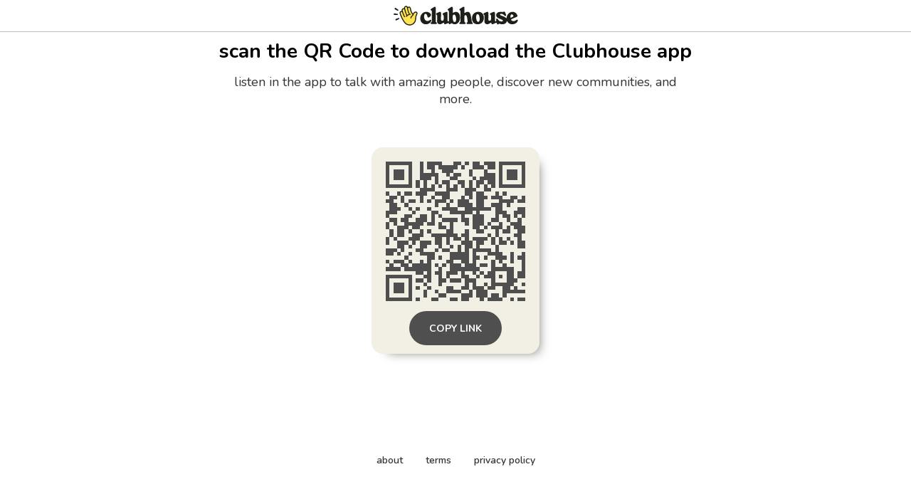

--- FILE ---
content_type: text/html; charset=utf-8
request_url: https://www.clubhouse.com/download?%24deeplink_path=event%2FPDYRlo64&%24fallback_url=https%3A%2F%2Fplay.google.com%2Fstore%2Fapps%2Fdetails%3Fid%3Dcom.clubhouse.app&~campaign=app&_branch_match_id=1543465597132888486&utm_campaign=app&_branch_referrer=H4sIAAAAAAAAA1WNwQqDMAyGn6YeK%2BjYYVDGmHgeu%2B0ksca2GNvS1o1dfPbF4yDwh%2FB9%2BW0pMV%2FqWtM22rBllBCjJOeXmperaE4zEI2gl2FLpOyBi%2FYmmp4nEnylCcEQSh1WvuQSEnKymzkmLOCIhd5Nou2YkX9FFf%2BfEOPRN0QoVuEbfWHz0b2eFM6natewRnDGq4PfE86YkvNmGFP4ZEzqblNY8QdRLKQeyAAAAA%3D%3D
body_size: 5043
content:
<!DOCTYPE html><html><head><title data-next-head="">Clubhouse</title><meta charSet="UTF-8" data-next-head=""/><meta http-equiv="X-UA-Compatible" content="ie=edge" data-next-head=""/><meta name="viewport" content="width=device-width, initial-scale=1, maximum-scale=2, shrink-to-fit=no" data-next-head=""/><link href="/static/site.webmanifest" rel="manifest" data-next-head=""/><meta name="archive.org_bot" content="noindex" data-next-head=""/><meta name="title" content="Clubhouse" data-next-head=""/><meta name="description" content="talk, listen, hang out" data-next-head=""/><meta property="og:type" content="website" data-next-head=""/><meta property="og:site_name" content="Clubhouse" data-next-head=""/><meta property="og:title" content="Clubhouse" data-next-head=""/><meta property="og:description" content="talk, listen, hang out" data-next-head=""/><meta name="twitter:site" content="@clubhouse" data-next-head=""/><meta name="twitter:title" content="Clubhouse" data-next-head=""/><meta name="twitter:description" content="talk, listen, hang out" data-next-head=""/><meta property="og:url" content="https://www.clubhouse.com/download" data-next-head=""/><meta name="twitter:url" content="https://www.clubhouse.com/download" data-next-head=""/><meta property="og:image" content="https://static-assets.clubhouseapi.com/static/img/full_tn_new.png" data-next-head=""/><meta name="twitter:image" content="https://static-assets.clubhouseapi.com/static/img/full_tn_new.png" data-next-head=""/><meta name="twitter:card" content="summary_large_image" data-next-head=""/><meta name="og:image:width" content="900" data-next-head=""/><meta name="og:image:height" content="471" data-next-head=""/><link href="https://static-assets.clubhouseapi.com/static/favicon.ico" rel="shortcut icon" type="image/x-icon" data-next-head=""/><link href="https://static-assets.clubhouseapi.com/static/apple-touch-icon.png" rel="apple-touch-icon" sizes="180x180" data-next-head=""/><link href="https://static-assets.clubhouseapi.com/static/favicon-32x32.png" rel="icon" sizes="32x32" type="image/png" data-next-head=""/><link href="https://static-assets.clubhouseapi.com/static/favicon-16x16.png" rel="icon" sizes="16x16" type="image/png" data-next-head=""/><meta name="theme-color" content="#0C8BFF" data-next-head=""/><link href="https://fonts.googleapis.com/css?family=Nunito:300,400,600,700,800,900&amp;display=swap" rel="stylesheet"/><link rel="preload" href="/_next/static/css/1a8327962a15e29f.css" as="style"/><link rel="stylesheet" href="/_next/static/css/1a8327962a15e29f.css" data-n-g=""/><link rel="preload" href="/_next/static/css/bceb42a32d043c1f.css" as="style"/><link rel="stylesheet" href="/_next/static/css/bceb42a32d043c1f.css" data-n-p=""/><noscript data-n-css=""></noscript><script defer="" nomodule="" src="/_next/static/chunks/polyfills-42372ed130431b0a.js"></script><script src="/_next/static/chunks/webpack-7d03c143938175dc.js" defer=""></script><script src="/_next/static/chunks/framework-9eecfdb87c0ba10f.js" defer=""></script><script src="/_next/static/chunks/main-4ce88409eeee7e38.js" defer=""></script><script src="/_next/static/chunks/pages/_app-957c6c9c77f5a8a5.js" defer=""></script><script src="/_next/static/chunks/1877-a8b9e4b47a5a7b72.js" defer=""></script><script src="/_next/static/chunks/4659-142aad88a56406aa.js" defer=""></script><script src="/_next/static/chunks/pages/download-6d53f81eab82ba44.js" defer=""></script><script src="/_next/static/7IeGoNyIOPvd7K7drx8Xi/_buildManifest.js" defer=""></script><script src="/_next/static/7IeGoNyIOPvd7K7drx8Xi/_ssgManifest.js" defer=""></script><style data-styled="" data-styled-version="5.3.11">.kqqXoG{padding-bottom:5rem;-webkit-flex-direction:column;-ms-flex-direction:column;flex-direction:column;-webkit-box-pack:space-around;-webkit-justify-content:space-around;-ms-flex-pack:space-around;justify-content:space-around;display:-webkit-box;display:-webkit-flex;display:-ms-flexbox;display:flex;position:relative;}/*!sc*/
.lhwaPK{padding-top:0;padding-bottom:0;}/*!sc*/
.enagDq{padding-left:1rem;padding-right:1rem;margin-left:auto;margin-right:auto;padding-top:0.5rem;padding-bottom:0.5rem;margin-top:0;margin-bottom:0;-webkit-box-pack:center;-webkit-justify-content:center;-ms-flex-pack:center;justify-content:center;-webkit-align-items:center;-webkit-box-align:center;-ms-flex-align:center;align-items:center;display:-webkit-box;display:-webkit-flex;display:-ms-flexbox;display:flex;max-width:100%;border-bottom-style:solid;border-bottom-width:0.75px;border-bottom-color:#BDBDBD;}/*!sc*/
.cQlqfY{-webkit-align-items:center;-webkit-box-align:center;-ms-flex-align:center;align-items:center;-webkit-flex:1;-ms-flex:1;flex:1;display:-webkit-box;display:-webkit-flex;display:-ms-flexbox;display:flex;vertical-align:middle;width:100%;}/*!sc*/
.bNeUJw{margin-bottom:12rem;margin-left:auto;margin-right:auto;padding-left:1rem;padding-right:1rem;-webkit-flex-direction:column;-ms-flex-direction:column;flex-direction:column;display:-webkit-box;display:-webkit-flex;display:-ms-flexbox;display:flex;max-width:100vw;}/*!sc*/
.pnCkN{padding-left:0.5rem;padding-right:0.5rem;margin-top:3rem;text-align:center;max-width:768px;}/*!sc*/
@media screen and (min-width:40em){.pnCkN{padding-left:1rem;padding-right:1rem;margin-top:0.5rem;}}/*!sc*/
.iETmwH{margin-top:1.5rem;margin-bottom:1.5rem;-webkit-box-pack:space-around;-webkit-justify-content:space-around;-ms-flex-pack:space-around;justify-content:space-around;-webkit-flex-wrap:wrap;-ms-flex-wrap:wrap;flex-wrap:wrap;display:-webkit-box;display:-webkit-flex;display:-ms-flexbox;display:flex;}/*!sc*/
@media screen and (min-width:40em){.iETmwH{margin-top:3rem;margin-bottom:3rem;}}/*!sc*/
.eMWUTd{padding:0.75rem;margin:0.5rem;background-color:#F2EFE4;border-radius:1rem;box-shadow:11px 10px 15px -12px #777671;-webkit-transition:-webkit-transform 0.5s;-webkit-transition:transform 0.5s;transition:transform 0.5s;}/*!sc*/
.eMWUTd:hover{-webkit-transform:scale(1.15);-ms-transform:scale(1.15);transform:scale(1.15);}/*!sc*/
.eMWUTd:hover{-webkit-transform:scale(1.15);-ms-transform:scale(1.15);transform:scale(1.15);}/*!sc*/
.jRDnJM{margin:0.5rem;}/*!sc*/
.cboyHZ{margin-left:1rem;margin-right:1rem;}/*!sc*/
.dSstPw{padding-bottom:1.5rem;position:fixed;bottom:0;left:0;right:0;}/*!sc*/
@media screen and (min-width:40em){.dSstPw{padding-bottom:4rem;}}/*!sc*/
.clZpvC{-webkit-box-pack:center;-webkit-justify-content:center;-ms-flex-pack:center;justify-content:center;display:-webkit-box;display:-webkit-flex;display:-ms-flexbox;display:flex;}/*!sc*/
.cNcSa{display:-webkit-box;display:-webkit-flex;display:-ms-flexbox;display:flex;}/*!sc*/
.bHXyZk{margin-right:2rem;}/*!sc*/
.dmIFqU{margin-right:0;}/*!sc*/
data-styled.g1[id="sc-fdf92026-0"]{content:"kqqXoG,lhwaPK,enagDq,cQlqfY,bNeUJw,pnCkN,iETmwH,eMWUTd,jRDnJM,cboyHZ,dSstPw,clZpvC,cNcSa,bHXyZk,dmIFqU,"}/*!sc*/
.dVcEBe{font-size:24px;font-weight:700;}/*!sc*/
@media screen and (min-width:40em){.dVcEBe{font-size:28px;}}/*!sc*/
.iCLTln{color:#333333;margin-top:0.75rem;margin-left:0;margin-right:0;font-size:16px;}/*!sc*/
@media screen and (min-width:40em){.iCLTln{margin-left:2rem;margin-right:2rem;}}/*!sc*/
@media screen and (min-width:40em){.iCLTln{font-size:18px;}}/*!sc*/
.eBtsQN{padding-left:1.25rem;padding-right:1.25rem;text-transform:uppercase;font-weight:700;}/*!sc*/
.lnCywE{color:#333333;font-size:14px;font-weight:600;}/*!sc*/
data-styled.g2[id="sc-72be174a-0"]{content:"dVcEBe,iCLTln,eBtsQN,lnCywE,"}/*!sc*/
.iuaIOg{height:28px;}/*!sc*/
data-styled.g3[id="sc-6b0b8b36-0"]{content:"iuaIOg,"}/*!sc*/
.jouchL{padding-top:0.5rem;padding-bottom:0.5rem;padding-left:1.5rem;padding-right:1.5rem;border-radius:9999px;cursor:pointer;min-height:2rem;min-width:8rem;border:none;font-size:18px;font-weight:600;-webkit-transition:0.5s;transition:0.5s;background-color:#4f4f4f;color:#FFFFFF;height:48px;padding-top:0;padding-bottom:0;padding-left:0.5rem;padding-right:0.5rem;font-size:14px;min-width:4rem;}/*!sc*/
.jouchL:hover{background-color:#242424;color:#fafafa;}/*!sc*/
data-styled.g4[id="sc-53a1c493-0"]{content:"jouchL,"}/*!sc*/
</style></head><body><div id="__ch_overlay"></div><div id="__ch_smart_toast"></div><div id="__ch_deeplink_subview"></div><div id="__ch_interstitial_container"></div><div id="__ch_squircle_path_container"><div class="sc-fdf92026-0 rTwyC ch-squircle-src-container" aria-hidden="true"><svg width="40" height="40" viewBox="0 0 40 40" fill="none" xmlns="http://www.w3.org/2000/svg"><clipPath id="__ch_squircle" clipPathUnits="objectBoundingBox" transform="scale(0.025 0.025)"><path d="M5.13164 5.11836C1.7523 8.49344 0 12.4957 0 20C0 27.5043 1.7523 31.5066 5.13164 34.8816C8.50656 38.2523 12.5043 40 20 40C27.4957 40 31.4934 38.2523 34.8684 34.8816C38.2477 31.5066 40 27.5043 40 20C40 12.4957 38.2477 8.49344 34.8684 5.11836C31.4934 1.7477 27.4957 -3.81219e-06 20 0C12.5043 -3.81219e-06 8.50656 1.7477 5.13164 5.11836Z"></path></clipPath></svg></div></div><div id="__next"><noscript><iframe src="https://www.googletagmanager.com/ns.html?id=GTM-T3HHJVG" height="0" width="0" style="display:none;visibility:hidden"></iframe></noscript><div class="sc-fdf92026-0 kqqXoG ch-full-page-min-height"><div class="sc-fdf92026-0 lhwaPK"><header class="sc-fdf92026-0 enagDq ch-app-header"><img alt="App logo" src="https://static-assets.clubhouseapi.com/static/img/logo_w_icon_dark.svg" height="28" class="sc-6b0b8b36-0 iuaIOg"/></header></div><div class="sc-fdf92026-0 cQlqfY"><div class="sc-fdf92026-0 bNeUJw"><div class="sc-fdf92026-0 pnCkN"><p class="sc-72be174a-0 dVcEBe ch-text-mob--2xl ch-text-tab--3xl">scan the QR Code to download the Clubhouse app</p><p class="sc-72be174a-0 iCLTln ch-text-mob--md ch-text-tab--lg">listen in the app to talk with amazing people, discover new communities, and more.</p><div class="sc-fdf92026-0 iETmwH"><article class="sc-fdf92026-0 eMWUTd"><div class="sc-fdf92026-0 jRDnJM"><svg height="196" width="196" viewBox="0 0 37 37"><path fill="#F2EFE4" d="M0,0 h37v37H0z" shape-rendering="crispEdges"></path><path fill="#4f4f4f" d="M0 0h7v1H0zM9 0h1v1H9zM11 0h4v1H11zM18 0h2v1H18zM21 0h1v1H21zM23 0h2v1H23zM26 0h3v1H26zM30,0 h7v1H30zM0 1h1v1H0zM6 1h1v1H6zM9 1h1v1H9zM11 1h2v1H11zM14 1h5v1H14zM20 1h1v1H20zM23 1h3v1H23zM27 1h2v1H27zM30 1h1v1H30zM36,1 h1v1H36zM0 2h1v1H0zM2 2h3v1H2zM6 2h1v1H6zM9 2h1v1H9zM12 2h1v1H12zM15 2h3v1H15zM22 2h1v1H22zM26 2h1v1H26zM30 2h1v1H30zM32 2h3v1H32zM36,2 h1v1H36zM0 3h1v1H0zM2 3h3v1H2zM6 3h1v1H6zM9 3h5v1H9zM16 3h1v1H16zM18 3h2v1H18zM22 3h1v1H22zM26 3h3v1H26zM30 3h1v1H30zM32 3h3v1H32zM36,3 h1v1H36zM0 4h1v1H0zM2 4h3v1H2zM6 4h1v1H6zM9 4h3v1H9zM13 4h1v1H13zM17 4h2v1H17zM23 4h1v1H23zM25 4h4v1H25zM30 4h1v1H30zM32 4h3v1H32zM36,4 h1v1H36zM0 5h1v1H0zM6 5h1v1H6zM8 5h1v1H8zM10 5h1v1H10zM13 5h1v1H13zM15 5h2v1H15zM19 5h2v1H19zM22 5h1v1H22zM24 5h2v1H24zM27 5h2v1H27zM30 5h1v1H30zM36,5 h1v1H36zM0 6h7v1H0zM8 6h1v1H8zM10 6h1v1H10zM12 6h1v1H12zM14 6h1v1H14zM16 6h1v1H16zM18 6h1v1H18zM20 6h1v1H20zM22 6h1v1H22zM24 6h1v1H24zM26 6h1v1H26zM28 6h1v1H28zM30,6 h7v1H30zM9 7h4v1H9zM16 7h3v1H16zM21 7h3v1H21zM26 7h2v1H26zM0 8h1v1H0zM3 8h1v1H3zM5 8h2v1H5zM8 8h3v1H8zM13 8h4v1H13zM21 8h2v1H21zM24 8h2v1H24zM29 8h1v1H29zM31 8h1v1H31zM1 9h2v1H1zM4 9h1v1H4zM9 9h1v1H9zM12 9h1v1H12zM15 9h2v1H15zM20 9h1v1H20zM22 9h1v1H22zM24 9h3v1H24zM28 9h3v1H28zM33 9h2v1H33zM36,9 h1v1H36zM0 10h2v1H0zM4 10h1v1H4zM6 10h2v1H6zM9 10h1v1H9zM11 10h1v1H11zM13 10h3v1H13zM17 10h1v1H17zM19 10h3v1H19zM24 10h2v1H24zM30 10h4v1H30zM35,10 h2v1H35zM1 11h2v1H1zM5 11h1v1H5zM13 11h1v1H13zM16 11h1v1H16zM19 11h4v1H19zM24 11h2v1H24zM28 11h3v1H28zM32 11h1v1H32zM1 12h3v1H1zM6 12h1v1H6zM8 12h1v1H8zM11 12h1v1H11zM15 12h4v1H15zM21 12h7v1H21zM29 12h2v1H29zM35,12 h2v1H35zM0 13h3v1H0zM7 13h1v1H7zM12 13h2v1H12zM17 13h6v1H17zM24 13h1v1H24zM29 13h3v1H29zM34,13 h3v1H34zM0 14h1v1H0zM5 14h2v1H5zM9 14h2v1H9zM12 14h1v1H12zM14 14h1v1H14zM20 14h1v1H20zM23 14h3v1H23zM29 14h1v1H29zM31 14h2v1H31zM34 14h1v1H34zM36,14 h1v1H36zM1 15h2v1H1zM4 15h2v1H4zM8 15h3v1H8zM12 15h1v1H12zM15 15h4v1H15zM20 15h2v1H20zM23 15h3v1H23zM28 15h2v1H28zM32 15h1v1H32zM35 15h1v1H35zM0 16h1v1H0zM2 16h1v1H2zM5 16h5v1H5zM11 16h2v1H11zM14 16h1v1H14zM17 16h1v1H17zM21 16h1v1H21zM23 16h3v1H23zM27 16h1v1H27zM30 16h1v1H30zM33 16h3v1H33zM0 17h1v1H0zM3 17h3v1H3zM7 17h2v1H7zM14 17h2v1H14zM17 17h1v1H17zM23 17h2v1H23zM26 17h1v1H26zM28 17h3v1H28zM32 17h1v1H32zM34,17 h3v1H34zM1 18h1v1H1zM3 18h2v1H3zM6 18h1v1H6zM9 18h1v1H9zM11 18h1v1H11zM16 18h2v1H16zM21 18h1v1H21zM24 18h2v1H24zM29 18h1v1H29zM31 18h2v1H31zM35,18 h2v1H35zM1 19h1v1H1zM3 19h2v1H3zM7 19h3v1H7zM12 19h7v1H12zM20 19h2v1H20zM27 19h1v1H27zM29 19h1v1H29zM34 19h2v1H34zM0 20h1v1H0zM2 20h1v1H2zM6 20h3v1H6zM13 20h2v1H13zM16 20h1v1H16zM18 20h2v1H18zM21 20h1v1H21zM23 20h4v1H23zM28 20h1v1H28zM30 20h1v1H30zM32 20h1v1H32zM35 20h1v1H35zM0 21h1v1H0zM3 21h3v1H3zM7 21h1v1H7zM9 21h3v1H9zM13 21h2v1H13zM16 21h1v1H16zM20 21h3v1H20zM24 21h2v1H24zM28 21h1v1H28zM30 21h2v1H30zM33 21h1v1H33zM35,21 h2v1H35zM3 22h2v1H3zM6 22h1v1H6zM9 22h2v1H9zM14 22h1v1H14zM17 22h1v1H17zM19 22h1v1H19zM21 22h2v1H21zM24 22h1v1H24zM29 22h1v1H29zM35,22 h2v1H35zM0 23h3v1H0zM4 23h1v1H4zM8 23h2v1H8zM13 23h1v1H13zM15 23h2v1H15zM19 23h1v1H19zM21 23h1v1H21zM23 23h5v1H23zM29 23h1v1H29zM0 24h2v1H0zM3 24h1v1H3zM6 24h1v1H6zM9 24h4v1H9zM17 24h5v1H17zM23 24h1v1H23zM27 24h4v1H27zM33 24h1v1H33zM36,24 h1v1H36zM5 25h1v1H5zM11 25h2v1H11zM14 25h1v1H14zM17 25h5v1H17zM23 25h2v1H23zM26 25h1v1H26zM29 25h3v1H29zM33 25h1v1H33zM35,25 h2v1H35zM0 26h1v1H0zM2 26h3v1H2zM6 26h1v1H6zM9 26h1v1H9zM11 26h1v1H11zM16 26h2v1H16zM20 26h2v1H20zM23 26h1v1H23zM28 26h1v1H28zM30 26h1v1H30zM33 26h1v1H33zM36,26 h1v1H36zM1 27h1v1H1zM4 27h2v1H4zM7 27h5v1H7zM13 27h1v1H13zM15 27h1v1H15zM17 27h3v1H17zM21 27h3v1H21zM25 27h2v1H25zM28 27h1v1H28zM31 27h1v1H31zM36,27 h1v1H36zM0 28h4v1H0zM5 28h7v1H5zM14 28h1v1H14zM17 28h8v1H17zM28 28h6v1H28zM36,28 h1v1H36zM8 29h2v1H8zM11 29h1v1H11zM13 29h2v1H13zM16 29h3v1H16zM20 29h1v1H20zM23 29h1v1H23zM25 29h1v1H25zM27 29h2v1H27zM32 29h2v1H32zM35,29 h2v1H35zM0 30h7v1H0zM10 30h2v1H10zM14 30h1v1H14zM16 30h1v1H16zM20 30h2v1H20zM24 30h1v1H24zM26 30h3v1H26zM30 30h1v1H30zM32 30h2v1H32zM35,30 h2v1H35zM0 31h1v1H0zM6 31h1v1H6zM8 31h2v1H8zM11 31h1v1H11zM14 31h2v1H14zM17 31h3v1H17zM21 31h3v1H21zM28 31h1v1H28zM32 31h3v1H32zM0 32h1v1H0zM2 32h3v1H2zM6 32h1v1H6zM10 32h1v1H10zM14 32h1v1H14zM21 32h1v1H21zM23 32h1v1H23zM26 32h1v1H26zM28 32h6v1H28zM36,32 h1v1H36zM0 33h1v1H0zM2 33h3v1H2zM6 33h1v1H6zM8 33h1v1H8zM11 33h1v1H11zM16 33h2v1H16zM20 33h2v1H20zM23 33h3v1H23zM27 33h2v1H27zM31 33h2v1H31zM34 33h1v1H34zM0 34h1v1H0zM2 34h3v1H2zM6 34h1v1H6zM10 34h1v1H10zM13 34h1v1H13zM16 34h4v1H16zM22 34h1v1H22zM24 34h3v1H24zM31,34 h6v1H31zM0 35h1v1H0zM6 35h1v1H6zM10 35h1v1H10zM14 35h2v1H14zM20 35h3v1H20zM24 35h3v1H24zM28 35h2v1H28zM31 35h1v1H31zM0 36h7v1H0zM8 36h1v1H8zM12 36h2v1H12zM17 36h2v1H17zM20 36h2v1H20zM25 36h1v1H25zM27 36h4v1H27zM33 36h1v1H33zM35,36 h2v1H35z" shape-rendering="crispEdges"></path></svg></div><div class="sc-fdf92026-0 cboyHZ"><button height="48" class="sc-53a1c493-0 jouchL"><p class="sc-72be174a-0 eBtsQN">Copy Link</p></button></div></article></div><div class="sc-fdf92026-0 dSstPw"><div class="sc-fdf92026-0 clZpvC"><footer role="list" class="sc-fdf92026-0 cNcSa"><div role="listitem" class="sc-fdf92026-0 bHXyZk"><a href="https://www.clubhouse.com" class="sc-81aecd1f-0 cVlAJm ch-cancel-draggable" target="_blank" rel="noopener noreferrer"><p class="sc-72be174a-0 lnCywE ch-text--sm">about</p></a></div><div role="listitem" class="sc-fdf92026-0 bHXyZk"><a href="https://tos.clubhouse.com" class="sc-81aecd1f-0 cVlAJm ch-cancel-draggable" target="_blank" rel="noopener noreferrer"><p class="sc-72be174a-0 lnCywE ch-text--sm">terms</p></a></div><div role="listitem" class="sc-fdf92026-0 dmIFqU"><a href="https://privacy.clubhouse.com" class="sc-81aecd1f-0 cVlAJm ch-cancel-draggable" target="_blank" rel="noopener noreferrer"><p class="sc-72be174a-0 lnCywE ch-text--sm">privacy policy</p></a></div></footer></div></div></div></div></div></div></div><script id="__NEXT_DATA__" type="application/json">{"props":{"pageProps":{"appInstallUrls":{"android":"https://clubhouse.app.link/app?%24deeplink_path=download\u0026%24fallback_url=https%3A%2F%2Fplay.google.com%2Fstore%2Fapps%2Fdetails%3Fid%3Dcom.clubhouse.app\u0026~campaign=app","app":"https://clubhouse.app.link/web-open?%24deeplink_path=event%2FPDYRlo64\u0026~campaign=app","ios":"https://clubhouse.app.link/app?%24deeplink_path=download\u0026%24fallback_url=https%3A%2F%2Fapps.apple.com%2Fus%2Fapp%2Fid1503133294\u0026~campaign=app","primary":"https://clubhouse.app.link/app?%24deeplink_path=download\u0026%24fallback_url=https%3A%2F%2Fapps.apple.com%2Fus%2Fapp%2Fid1503133294\u0026~campaign=app","secondary":"https://clubhouse.app.link/app?%24deeplink_path=download\u0026%24fallback_url=https%3A%2F%2Fplay.google.com%2Fstore%2Fapps%2Fdetails%3Fid%3Dcom.clubhouse.app\u0026~campaign=app"},"deviceType":{"isAndroid":false,"isiOS":false,"isDesktopWeb":true},"metaProps":{"no_index":false,"og_image_url":null,"og_canonical_url":"https://www.clubhouse.com/download","meta_title":null,"meta_description":null,"site_name":"Clubhouse","ios_install_redirect_url":"https://clubhouse.app.link/web-open?%24deeplink_path=download\u0026~campaign=app","android_install_redirect_url":"https://clubhouse.app.link/web-open?%24deeplink_path=download\u0026~campaign=app","is_app_install_redirect_url":false,"enable_logging":true,"logging_content_data":null},"pageUrl":"https://www.clubhouse.com/download","routeProps":{},"webAnalytics":{"isLoggingEnabled":true,"contentId":"","windowId":"0cbcfda5-358a-4f27-8371-af6d70d66dba"},"globalFeatureFlags":{"enableWebConvoReplies":true,"skipWebXpParticipationDistribution":0}},"__N_SSP":true},"page":"/download","query":{},"buildId":"7IeGoNyIOPvd7K7drx8Xi","isFallback":false,"isExperimentalCompile":false,"gssp":true,"scriptLoader":[]}</script></body></html>